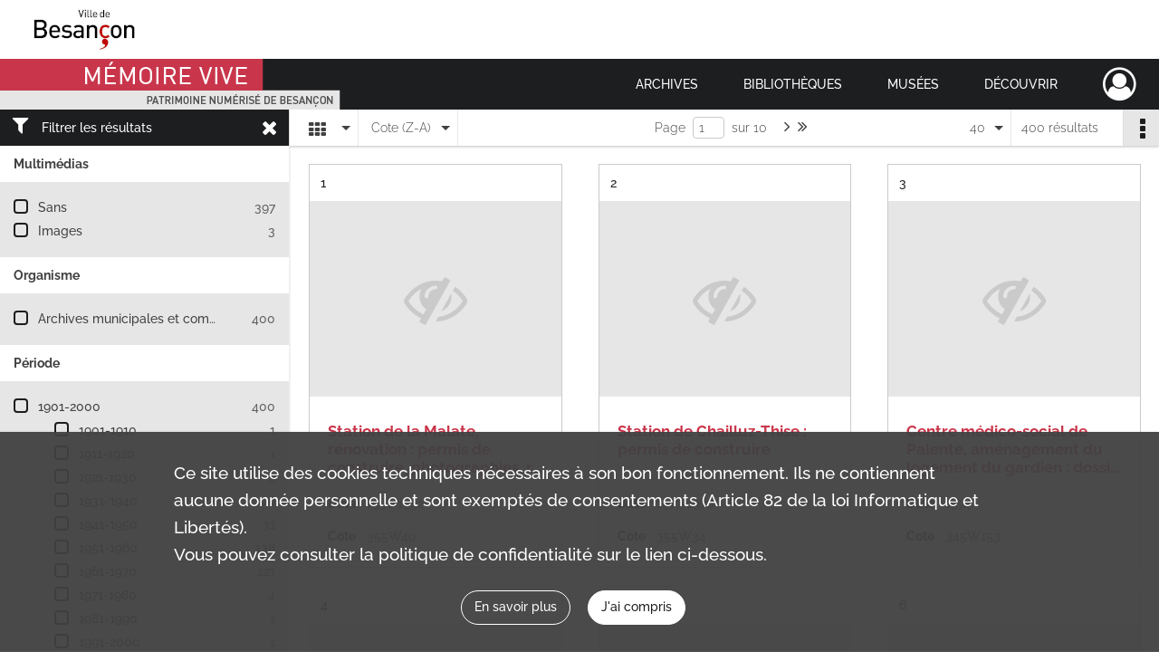

--- FILE ---
content_type: text/html; charset=UTF-8
request_url: https://memoirevive.besancon.fr/search/results?target=controlledAccessPhysicalCharacteristic&keyword=PERMIS%20DE%20CONSTRUIRE&mode=mosaic&resultsPerPage=40&sort=referencecode_dsc
body_size: 10841
content:
<!DOCTYPE html>
<html lang="fr">
    <head data-captcha="recaptcha">
                    

    <!-- Matomo -->
    <script type="text/javascript">
        var _paq = _paq || [];

        /* This code come from https://www.cnil.fr/sites/default/files/typo/document/Configuration_piwik.pdf */
        _paq.push([function() {
            var self = this;
            function getOriginalVisitorCookieTimeout() {
                var now = new Date(),
                    nowTs = Math.round(now.getTime() / 1000),
                    visitorInfo = self.getVisitorInfo();
                var createTs = parseInt(visitorInfo[2]);
                var cookieTimeout = 33696000; // 13 mois en secondes
                return createTs + cookieTimeout - nowTs;
            }
            this.setVisitorCookieTimeout( getOriginalVisitorCookieTimeout() );
        }]);

        /* tracker methods like "setCustomDimension" should be called before "trackPageView" */
        _paq.push(['disableCookies']);
        _paq.push(['trackPageView']);
        _paq.push(['enableLinkTracking']);
        (function() {
            var u="https://webstats.grandbesancon.fr//";
            _paq.push(['setTrackerUrl', u+'piwik.php']);
            _paq.push(['setSiteId', 16]);
            var d=document, g=d.createElement('script'), s=d.getElementsByTagName('script')[0];
            g.type='text/javascript'; g.async=true; g.defer=true; g.src=u+'piwik.js'; s.parentNode.insertBefore(g,s);
        })();
    </script>
    <!-- End Matomo Code -->

        
        <meta charset="utf-8">
        <title>    PERMIS DE CONSTRUIRE - Recherche
</title>

        <meta name="twitter:card" content="summary" /><meta property="og:url" content="https://memoirevive.besancon.fr/search/results?target=controlledAccessPhysicalCharacteristic&amp;keyword=PERMIS%20DE%20CONSTRUIRE&amp;mode=mosaic&amp;resultsPerPage=40&amp;sort=referencecode_dsc" /><meta property="og:title" content="    PERMIS DE CONSTRUIRE - Recherche
" />
        <meta name="viewport" content="user-scalable=no, initial-scale=1, maximum-scale=1, minimum-scale=1, width=device-width, height=device-height"/>
        <meta name="format-detection" content="telephone=no" />

        
                    <link rel="apple-touch-icon" sizes="180x180" href="/assets/src/application/Custom/assets/static/front/favicons/apple-touch-icon.449ebc851ec6d9d26d84c68d3d54d2fa.png">
<link rel="icon" type="image/png" sizes="32x32" href="/assets/src/application/Custom/assets/static/front/favicons/favicon-32x32.71b582b98e5c32fdb0935378d8cf31b5.png">
<link rel="icon" type="image/png" sizes="16x16" href="/assets/src/application/Custom/assets/static/front/favicons/favicon-16x16.d79a6e1d21cf5732c059eb5d7a9fbe8f.png">
<link rel="manifest" href="/assets/src/application/Custom/assets/static/front/favicons/site.webmanifest.b9aa277fcfc34c31db6c7a7ea3469b8c.json">
<link rel="mask-icon" href="/assets/src/application/Custom/assets/static/front/favicons/safari-pinned-tab.b577dbc6f41ad7524bab94f0be372353.svg" color="#5bbad5">

<meta name="msapplication-TileColor" content="#da532c">
<meta name="theme-color" content="#ffffff">
        
        <link rel="stylesheet" type="text/css" href="/assets/assets/front/scss/common.6963d829734ed7d82eed1b025b35b8dd.css" />
        <link rel="stylesheet" type="text/css" href="/assets/assets/fonts/index.31b5c1038006a63162fc07056026b88e.css">

            
    <link rel="stylesheet" type="text/css" href="/assets/assets/front/scss/affichage-mosaic.5e6c02aaa63ead52c86523653cad413a.css" />

        <link rel="stylesheet" type="text/css" href="/assets/src/application/Custom/assets/src/scss/index.cd0bd06290700be15bea33007d70cb02.css" />
        <link rel="stylesheet" type="text/css" href="/assets/node_modules/@knight-lab/timelinejs/dist/css/timeline.4aafa9c57f79aa1cb4bc15c28ceea4bc.css" />

    </head>
    <body id="display-results">

                    <header id="header" role="banner">
    <div class="institutional-banner-desktop">
        
    <div class="institutional-banner-burger">
                    <div class="container institutional">
        <div class="row">
                            <div class="header-footer-col col-md-12 col-lg-12 header-footer-align-left">
                    
                    
    <a href="https://www.besancon.fr"
                             rel="noopener noreferrer"            target="_blank"
            >
            <img
        src="/assets/src/application/Custom/assets/static/front/img/icono-logo/logo-institutional-1.505b0cb91a520ae7693da148cb860249.jpg"
                alt="Ville Besançon"    />

    </a>
                </div>
                    </div>
    </div>

    </div>

    </div>
    <div id="main-header">
        <a id="logo" href="/" title="Aller à la page d&#039;accueil">
    <img class="logo-desktop" src="/assets/src/application/Custom/assets/static/front/img/icono-logo/logo-header.83286b14bdea432251ab53685526edd4.png" alt="Mémoire Vive patrimoine numérisé de Besançon"/>

        
    <img class="logo-mobile" src="/assets/src/application/Custom/assets/static/front/img/icono-logo/logo-header.83286b14bdea432251ab53685526edd4.png" alt="Mémoire Vive patrimoine numérisé de Besançon"/>

    <span class="sr-only">Mémoire Vive patrimoine numérisé de Besançon</span>
</a>
            
<nav id="main-menu" role="navigation">
            <ul aria-label="menu principal">
                                    <li class="submenu-container"><a href="#">Archives</a>
    <ul class="subnav">
                    <li><a
    href="/page/informations-pratiques-2"
    title="Aller à la page : &quot;Informations pratiques&quot;"
>Informations pratiques</a>
</li>
                    <li><a
    href="/page/historique-et-missions"
    title="Aller à la page : &quot;Historique et missions&quot;"
>Historique et missions</a>
</li>
                    <li><a
    href="/page/rechercher-dans-les-fonds-1"
    title="Aller à la page : &quot;Rechercher dans les fonds&quot;"
>Rechercher dans les fonds</a>
</li>
                    <li><a
    href="/page/archives-numerisees"
    title="Aller à la page : &quot;Archives numérisées&quot;"
>Archives numérisées</a>
</li>
                    <li><a
    href="/page/guide-de-genealogie"
    title="Aller à la page : &quot;Retrouver ses ancêtres&quot;"
>Retrouver ses ancêtres</a>
</li>
                    <li><a
    href="/page/offre-culturelle-et-educative"
    title="Aller à la page : &quot;Offre culturelle et éducative&quot;"
>Offre culturelle et éducative</a>
</li>
            </ul>
</li>
                                <li class="submenu-container"><a href="#">Bibliothèques</a>
    <ul class="subnav">
                    <li><a
    href="/page/informations-pratiques-1"
    title="Aller à la page : &quot;Informations pratiques&quot;"
>Informations pratiques</a>
</li>
                    <li><a
    href="/page/presentation"
    title="Aller à la page : &quot;Présentation&quot;"
>Présentation</a>
</li>
                    <li><a
    href="/page/actualites-et-visites"
    title="Aller à la page : &quot;Actualités et visites&quot;"
>Actualités et visites</a>
</li>
                    <li><a
    href="/page/rechercher-dans-les-fonds"
    title="Aller à la page : &quot;Rechercher dans les fonds&quot;"
>Rechercher dans les fonds</a>
</li>
                    <li><a
    href="/page/fonds-patrimoniaux-et-collections"
    title="Aller à la page : &quot;Fonds patrimoniaux et collections&quot;"
>Fonds patrimoniaux et collections</a>
</li>
            </ul>
</li>
                                <li class="submenu-container"><a href="#">Musées</a>
    <ul class="subnav">
                    <li><a
    href="/page/un-musee-renouvele"
    title="Aller à la page : &quot;Musée de la Résistance et de la Déportation&quot;"
>Musée de la Résistance et de la Déportation</a>
</li>
                    <li><a
    href="/page/un-musee-d-histoire-de-sciences-et-d-horlogerie"
    title="Aller à la page : &quot;Musée du Temps&quot;"
>Musée du Temps</a>
</li>
                    <li><a
    href="/page/le-musee-des-beaux-arts-et-d-archeologie"
    title="Aller à la page : &quot;Musée des beaux-arts et d&#039;archéologie&quot;"
>Musée des beaux-arts et d&#039;archéologie</a>
</li>
                    <li><a
    href="/page/bienvenue-au-musee-comtois"
    title="Aller à la page : &quot;Musée Comtois&quot;"
>Musée Comtois</a>
</li>
            </ul>
</li>
                                <li class="submenu-container"><a href="#">Découvrir</a>
    <ul class="subnav">
                    <li><a
    href="/page/a-la-loupe"
    title="Aller à la page : &quot;A la loupe&quot;"
>A la loupe</a>
</li>
                    <li><a
    href="/page/expositions-virtuelles"
    title="Aller à la page : &quot;Expositions virtuelles&quot;"
>Expositions virtuelles</a>
</li>
                    <li><a
    href="/page/albums-photos"
    title="Aller à la page : &quot;Albums photos&quot;"
>Albums photos</a>
</li>
                    <li><a
    href="/page/collections"
    title="Aller à la page : &quot;Collections&quot;"
>Collections</a>
</li>
            </ul>
</li>
            
        </ul>
    </nav>
<nav id="burger-main-menu" class="left" role="navigation">
            <div>
            <label for="burger-sidebar" class="toggle" aria-label="Ouvrir le menu déroulant">
                <span class="sr-only">Ouvrir le menu déroulant</span>
                <span class="icon-bar"></span>
                <span class="icon-bar"></span>
                <span class="icon-bar"></span>
            </label>
            <input type="checkbox" id="burger-sidebar" class="sidebartoggler">

            <div class="page-wrap">
                <div class="sidebar">
                    <ul class="mainnav">
                                                <li class="submenu-container"><a href="#">Archives</a>
    <ul class="subnav">
                    <li><a
    href="/page/informations-pratiques-2"
    title="Aller à la page : &quot;Informations pratiques&quot;"
>Informations pratiques</a>
</li>
                    <li><a
    href="/page/historique-et-missions"
    title="Aller à la page : &quot;Historique et missions&quot;"
>Historique et missions</a>
</li>
                    <li><a
    href="/page/rechercher-dans-les-fonds-1"
    title="Aller à la page : &quot;Rechercher dans les fonds&quot;"
>Rechercher dans les fonds</a>
</li>
                    <li><a
    href="/page/archives-numerisees"
    title="Aller à la page : &quot;Archives numérisées&quot;"
>Archives numérisées</a>
</li>
                    <li><a
    href="/page/guide-de-genealogie"
    title="Aller à la page : &quot;Retrouver ses ancêtres&quot;"
>Retrouver ses ancêtres</a>
</li>
                    <li><a
    href="/page/offre-culturelle-et-educative"
    title="Aller à la page : &quot;Offre culturelle et éducative&quot;"
>Offre culturelle et éducative</a>
</li>
            </ul>
</li>
                                <li class="submenu-container"><a href="#">Bibliothèques</a>
    <ul class="subnav">
                    <li><a
    href="/page/informations-pratiques-1"
    title="Aller à la page : &quot;Informations pratiques&quot;"
>Informations pratiques</a>
</li>
                    <li><a
    href="/page/presentation"
    title="Aller à la page : &quot;Présentation&quot;"
>Présentation</a>
</li>
                    <li><a
    href="/page/actualites-et-visites"
    title="Aller à la page : &quot;Actualités et visites&quot;"
>Actualités et visites</a>
</li>
                    <li><a
    href="/page/rechercher-dans-les-fonds"
    title="Aller à la page : &quot;Rechercher dans les fonds&quot;"
>Rechercher dans les fonds</a>
</li>
                    <li><a
    href="/page/fonds-patrimoniaux-et-collections"
    title="Aller à la page : &quot;Fonds patrimoniaux et collections&quot;"
>Fonds patrimoniaux et collections</a>
</li>
            </ul>
</li>
                                <li class="submenu-container"><a href="#">Musées</a>
    <ul class="subnav">
                    <li><a
    href="/page/un-musee-renouvele"
    title="Aller à la page : &quot;Musée de la Résistance et de la Déportation&quot;"
>Musée de la Résistance et de la Déportation</a>
</li>
                    <li><a
    href="/page/un-musee-d-histoire-de-sciences-et-d-horlogerie"
    title="Aller à la page : &quot;Musée du Temps&quot;"
>Musée du Temps</a>
</li>
                    <li><a
    href="/page/le-musee-des-beaux-arts-et-d-archeologie"
    title="Aller à la page : &quot;Musée des beaux-arts et d&#039;archéologie&quot;"
>Musée des beaux-arts et d&#039;archéologie</a>
</li>
                    <li><a
    href="/page/bienvenue-au-musee-comtois"
    title="Aller à la page : &quot;Musée Comtois&quot;"
>Musée Comtois</a>
</li>
            </ul>
</li>
                                <li class="submenu-container"><a href="#">Découvrir</a>
    <ul class="subnav">
                    <li><a
    href="/page/a-la-loupe"
    title="Aller à la page : &quot;A la loupe&quot;"
>A la loupe</a>
</li>
                    <li><a
    href="/page/expositions-virtuelles"
    title="Aller à la page : &quot;Expositions virtuelles&quot;"
>Expositions virtuelles</a>
</li>
                    <li><a
    href="/page/albums-photos"
    title="Aller à la page : &quot;Albums photos&quot;"
>Albums photos</a>
</li>
                    <li><a
    href="/page/collections"
    title="Aller à la page : &quot;Collections&quot;"
>Collections</a>
</li>
            </ul>
</li>
            
                    </ul>
                    
    <div class="institutional-banner-burger">
                    <div class="container institutional">
        <div class="row">
                            <div class="header-footer-col col-md-12 col-lg-12 header-footer-align-left">
                    
                    
    <a href="https://www.besancon.fr"
                             rel="noopener noreferrer"            target="_blank"
            >
            <img
        src="/assets/src/application/Custom/assets/static/front/img/icono-logo/logo-institutional-1.505b0cb91a520ae7693da148cb860249.jpg"
                alt="Ville Besançon"    />

    </a>
                </div>
                    </div>
    </div>

    </div>

                </div>
            </div>
        </div>
    </nav>
<nav id="user-profile" role="navigation">
    <ul>
        <li class="user-profile submenu-container">
    <a href="/user/login?targetRoute=front.search&amp;targetRouteParameters%5Btarget%5D=controlledAccessPhysicalCharacteristic&amp;targetRouteParameters%5Bkeyword%5D=PERMIS%20DE%20CONSTRUIRE&amp;targetRouteParameters%5Bmode%5D=mosaic&amp;targetRouteParameters%5BresultsPerPage%5D=40&amp;targetRouteParameters%5Bsort%5D=referencecode_dsc" class="user-profile-icon-container" title="Mon espace personnel">
        <i class="fa fa-user-circle-o" aria-hidden="true"></i>
    </a>
    <ul class="subnav">
        <li>
            <a href="/user/login?targetRoute=front.search&amp;targetRouteParameters%5Btarget%5D=controlledAccessPhysicalCharacteristic&amp;targetRouteParameters%5Bkeyword%5D=PERMIS%20DE%20CONSTRUIRE&amp;targetRouteParameters%5Bmode%5D=mosaic&amp;targetRouteParameters%5BresultsPerPage%5D=40&amp;targetRouteParameters%5Bsort%5D=referencecode_dsc" title="Se connecter">Se connecter</a>
        </li>
                    <li>
                <a href="/register" title="S&#039;inscrire">S&#039;inscrire</a>
            </li>
            </ul>

</li>

    </ul>
</nav>
<nav id="burger-user-profile" class="right" role="navigation">
    <label for="profile-sidebar" class="toggle">
            <i class="fa fa-user-circle-o user-profile-icon " aria-hidden="true"></i>

    </label>
    <input type="checkbox" id="profile-sidebar" class="sidebartoggler">

    <div class="page-wrap">
        <div class="sidebar">
            <ul class="mainnav">
                    <li>
        <a href="/user/login?targetRoute=front.search&amp;targetRouteParameters%5Btarget%5D=controlledAccessPhysicalCharacteristic&amp;targetRouteParameters%5Bkeyword%5D=PERMIS%20DE%20CONSTRUIRE&amp;targetRouteParameters%5Bmode%5D=mosaic&amp;targetRouteParameters%5BresultsPerPage%5D=40&amp;targetRouteParameters%5Bsort%5D=referencecode_dsc" title="Se connecter">Se connecter</a>
    </li>
            <li>
            <a href="/register" title="S&#039;inscrire">S&#039;inscrire</a>
        </li>
    
            </ul>
        </div>
    </div>
</nav>


    </div>
</header>
        
        <a href="#page-top" id="scrollup" class="no-print" aria-label="Revenir en haut de la page">
            <i class="fa fa-angle-up"></i>
            <span class="sr-only">Revenir en haut de la page</span>
        </a>

        <div id="old-browsers" class="disclaimer">
    <div class="text">
        Ce portail est conçu pour être utilisé sur les navigateurs Chrome, Firefox, Safari et Edge. Pour une expérience optimale, nous vous invitons à utiliser l&#039;un de ces navigateurs.
    </div>
    <div class="buttons">
        <button type="button" class="btn btn-primary" id="old-browsers-accept">J&#039;ai compris</button>
    </div>
</div>

        <main role="main" id="page-top">

                                        
            
            
            
            <section class="facets no-print ">
                            <div class="filter"><i class="fas fa-filter"></i>Filtrer les résultats<span><i class="fa fa-times" aria-hidden="true"></i></span></div>
<form id="form-facets" method="GET">
            <input type="hidden" name="target" value="controlledAccessPhysicalCharacteristic" />
                <input type="hidden" name="keyword" value="PERMIS DE CONSTRUIRE" />
                <input type="hidden" name="mode" value="mosaic" />
                <input type="hidden" name="resultsPerPage" value="40" />
                <input type="hidden" name="sort" value="referencecode_dsc" />
    
    <input type="hidden" name="mapBounds" value="" />

    <div class="facet">
        <div class="title">Multimédias</div>

            <ul>
                                <li class="row ">
                <div class="col-sm-10 term custom-control custom-checkbox">
                    <input
                        type="checkbox"
                        class="custom-control-input"
                        name="facet_media"
                        id="facet_media.1"
                        value="none"
                                            />
                                                                                                        <label class="custom-control-label" for="facet_media.1" title="Sans">Sans</label>
                </div>
                <div class="col-sm-2 count">397</div>
            </li>
                                <li class="row ">
                <div class="col-sm-10 term custom-control custom-checkbox">
                    <input
                        type="checkbox"
                        class="custom-control-input"
                        name="facet_media"
                        id="facet_media.2"
                        value="image"
                                            />
                                                                                                        <label class="custom-control-label" for="facet_media.2" title="Images">Images</label>
                </div>
                <div class="col-sm-2 count">3</div>
            </li>
            </ul>
    
    </div>
    <div class="facet">
        <div class="title">Organisme</div>

            <ul>
                                <li class="row ">
                <div class="col-sm-10 term custom-control custom-checkbox">
                    <input
                        type="checkbox"
                        class="custom-control-input"
                        name="facet_organizationResponsibleForIntellectualAccess"
                        id="facet_organizationResponsibleForIntellectualAccess.1"
                        value="Archives municipales et communautaires de Besançon"
                                            />
                                                            <label class="custom-control-label" for="facet_organizationResponsibleForIntellectualAccess.1" title="Archives municipales et communautaires de Besançon">Archives municipales et communautaires de Besançon</label>
                </div>
                <div class="col-sm-2 count">400</div>
            </li>
            </ul>
    
    </div>
    <div class="facet">
        <div class="title">Période</div>

            <ul>
                                <li class="row">
                <div class="col-sm-10 term custom-control custom-checkbox">
                    <input
                        type="checkbox"
                        class="custom-control-input century"
                        name="facet_century"
                        id="facet_century.1"
                        value="1901"
                                            />
                                                                                                        <label class="custom-control-label" for="facet_century.1" title="1901-2000">1901-2000</label>
                </div>
                <div class="col-sm-2 count">400</div>
            </li>
        
                    <li>
                <ul>
                                                                    <li class="row">
                            <div class="col-sm-10 term custom-control custom-checkbox">
                                <input
                                    type="checkbox"
                                    class="custom-control-input decade"
                                    name="facet_decade"
                                    id="facet_decade.1"
                                    value="1901"
                                                                    />
                                                                                                                                                                    <label class="custom-control-label" for="facet_decade.1" title="1901-1910">1901-1910</label>
                            </div>
                            <div class="col-sm-2 count">1</div>
                        </li>
                                                                    <li class="row">
                            <div class="col-sm-10 term custom-control custom-checkbox">
                                <input
                                    type="checkbox"
                                    class="custom-control-input decade"
                                    name="facet_decade"
                                    id="facet_decade.2"
                                    value="1911"
                                                                    />
                                                                                                                                                                    <label class="custom-control-label" for="facet_decade.2" title="1911-1920">1911-1920</label>
                            </div>
                            <div class="col-sm-2 count">1</div>
                        </li>
                                                                    <li class="row">
                            <div class="col-sm-10 term custom-control custom-checkbox">
                                <input
                                    type="checkbox"
                                    class="custom-control-input decade"
                                    name="facet_decade"
                                    id="facet_decade.3"
                                    value="1921"
                                                                    />
                                                                                                                                                                    <label class="custom-control-label" for="facet_decade.3" title="1921-1930">1921-1930</label>
                            </div>
                            <div class="col-sm-2 count">2</div>
                        </li>
                                                                    <li class="row">
                            <div class="col-sm-10 term custom-control custom-checkbox">
                                <input
                                    type="checkbox"
                                    class="custom-control-input decade"
                                    name="facet_decade"
                                    id="facet_decade.4"
                                    value="1931"
                                                                    />
                                                                                                                                                                    <label class="custom-control-label" for="facet_decade.4" title="1931-1940">1931-1940</label>
                            </div>
                            <div class="col-sm-2 count">6</div>
                        </li>
                                                                    <li class="row">
                            <div class="col-sm-10 term custom-control custom-checkbox">
                                <input
                                    type="checkbox"
                                    class="custom-control-input decade"
                                    name="facet_decade"
                                    id="facet_decade.5"
                                    value="1941"
                                                                    />
                                                                                                                                                                    <label class="custom-control-label" for="facet_decade.5" title="1941-1950">1941-1950</label>
                            </div>
                            <div class="col-sm-2 count">31</div>
                        </li>
                                                                    <li class="row">
                            <div class="col-sm-10 term custom-control custom-checkbox">
                                <input
                                    type="checkbox"
                                    class="custom-control-input decade"
                                    name="facet_decade"
                                    id="facet_decade.6"
                                    value="1951"
                                                                    />
                                                                                                                                                                    <label class="custom-control-label" for="facet_decade.6" title="1951-1960">1951-1960</label>
                            </div>
                            <div class="col-sm-2 count">138</div>
                        </li>
                                                                    <li class="row">
                            <div class="col-sm-10 term custom-control custom-checkbox">
                                <input
                                    type="checkbox"
                                    class="custom-control-input decade"
                                    name="facet_decade"
                                    id="facet_decade.7"
                                    value="1961"
                                                                    />
                                                                                                                                                                    <label class="custom-control-label" for="facet_decade.7" title="1961-1970">1961-1970</label>
                            </div>
                            <div class="col-sm-2 count">221</div>
                        </li>
                                                                    <li class="row">
                            <div class="col-sm-10 term custom-control custom-checkbox">
                                <input
                                    type="checkbox"
                                    class="custom-control-input decade"
                                    name="facet_decade"
                                    id="facet_decade.8"
                                    value="1971"
                                                                    />
                                                                                                                                                                    <label class="custom-control-label" for="facet_decade.8" title="1971-1980">1971-1980</label>
                            </div>
                            <div class="col-sm-2 count">4</div>
                        </li>
                                                                    <li class="row">
                            <div class="col-sm-10 term custom-control custom-checkbox">
                                <input
                                    type="checkbox"
                                    class="custom-control-input decade"
                                    name="facet_decade"
                                    id="facet_decade.9"
                                    value="1981"
                                                                    />
                                                                                                                                                                    <label class="custom-control-label" for="facet_decade.9" title="1981-1990">1981-1990</label>
                            </div>
                            <div class="col-sm-2 count">1</div>
                        </li>
                                                                    <li class="row">
                            <div class="col-sm-10 term custom-control custom-checkbox">
                                <input
                                    type="checkbox"
                                    class="custom-control-input decade"
                                    name="facet_decade"
                                    id="facet_decade.10"
                                    value="1991"
                                                                    />
                                                                                                                                                                    <label class="custom-control-label" for="facet_decade.10" title="1991-2000">1991-2000</label>
                            </div>
                            <div class="col-sm-2 count">1</div>
                        </li>
                                    </ul>
            </li>
            </ul>

    </div>
</form>

                                </section>
        <section class="navigation clearfix row">
            <div class="view-mode col-sm pl-0 pr-0">
                <ul class="clearfix">
    <li class="select select-viewmode clearfix">
        <p class="placeholder" title="Affichage">
            <i class="placeholder-icon fas fa-th"></i>
        </p>
        <ul>
                            <li class="">
                    <a href="https://memoirevive.besancon.fr/search/results?target=controlledAccessPhysicalCharacteristic&amp;keyword=PERMIS%20DE%20CONSTRUIRE&amp;mode=list&amp;resultsPerPage=40&amp;sort=referencecode_dsc" title="Affichage liste"><i class="fas fa-th-list"></i></a>
                </li>
                            <li class="">
                    <a href="https://memoirevive.besancon.fr/search/results?target=controlledAccessPhysicalCharacteristic&amp;keyword=PERMIS%20DE%20CONSTRUIRE&amp;mode=table&amp;resultsPerPage=40&amp;sort=referencecode_dsc" title="Affichage tableau"><i class="fas fa-table"></i></a>
                </li>
                            <li class="selected">
                    <a href="https://memoirevive.besancon.fr/search/results?target=controlledAccessPhysicalCharacteristic&amp;keyword=PERMIS%20DE%20CONSTRUIRE&amp;mode=mosaic&amp;resultsPerPage=40&amp;sort=referencecode_dsc" title="Affichage mosaïque"><i class="fas fa-th"></i></a>
                </li>
                            <li class="">
                    <a href="https://memoirevive.besancon.fr/search/results?target=controlledAccessPhysicalCharacteristic&amp;keyword=PERMIS%20DE%20CONSTRUIRE&amp;mode=chrono" title="Affichage frise chronologique"><i class="nf nf-timeline"></i></a>
                </li>
                    </ul>
    </li>
</ul>

            </div>
            <div class="sort col-sm pl-0 pr-0">
                <ul class="clearfix">
    <li class="select select-sort clearfix">
        <p class="placeholder" title="Trier par cote (Z-A)">
            Cote (Z-A)
        </p>
        <ul>
                    <li class="">
                <a href="https://memoirevive.besancon.fr/search/results?target=controlledAccessPhysicalCharacteristic&amp;keyword=PERMIS%20DE%20CONSTRUIRE&amp;mode=mosaic&amp;resultsPerPage=40&amp;sort=referencecode_asc" title="Trier par cote (A-Z)">Cote (A-Z)</a>
            </li>
                    <li class="selected">
                <a href="https://memoirevive.besancon.fr/search/results?target=controlledAccessPhysicalCharacteristic&amp;keyword=PERMIS%20DE%20CONSTRUIRE&amp;mode=mosaic&amp;resultsPerPage=40&amp;sort=referencecode_dsc" title="Trier par cote (Z-A)">Cote (Z-A)</a>
            </li>
                    <li class="">
                <a href="https://memoirevive.besancon.fr/search/results?target=controlledAccessPhysicalCharacteristic&amp;keyword=PERMIS%20DE%20CONSTRUIRE&amp;mode=mosaic&amp;resultsPerPage=40&amp;sort=date_asc" title="Trier par date (0-9)">Date (0-9)</a>
            </li>
                    <li class="">
                <a href="https://memoirevive.besancon.fr/search/results?target=controlledAccessPhysicalCharacteristic&amp;keyword=PERMIS%20DE%20CONSTRUIRE&amp;mode=mosaic&amp;resultsPerPage=40&amp;sort=date_dsc" title="Trier par date (9-0)">Date (9-0)</a>
            </li>
                    <li class="">
                <a href="https://memoirevive.besancon.fr/search/results?target=controlledAccessPhysicalCharacteristic&amp;keyword=PERMIS%20DE%20CONSTRUIRE&amp;mode=mosaic&amp;resultsPerPage=40&amp;sort=relevance" title="Trier par pertinence">Pertinence</a>
            </li>
                </ul>
    </li>
</ul>

            </div>
            <div class="pagination-row col-sm">
                                                                                                    <ul id="pagination" class="pagination-sm pagination">
            

        <li id="page-content" class="page-content">
            <label for="current-page">Page</label>
            <input id="current-page" name="page" form="form-facets"
                   type="number" value="1" min="1" max="10"/>
            sur 10</li>

                    <li class="page-item next">
                <a data-page="2"
                   class="page-link fa-angle-right" title="Page suivante : 1/10">
                    <span class="sr-only">Page suivante : 1/10</span>
                </a>
            </li>
            <li class="page-item last">
                <a data-page="10"
                   class="page-link fa-angle-double-right" title="Dernière page">
                    <span class="sr-only">Dernière page</span>
                </a>
            </li>
            </ul>

            </div>
            <div class="result-page col-sm">
                <span class="result">
                                                                400 résultats

                                    </span>
                
<ul class="clearfix">
    <li class="select select-results-per-page clearfix">
      <p class="placeholder" title="40 résultats par page">
          40 <span class="label">résultats par page</span>
      </p>
      <ul>
                        <li class="">
                <a href="https://memoirevive.besancon.fr/search/results?target=controlledAccessPhysicalCharacteristic&amp;keyword=PERMIS%20DE%20CONSTRUIRE&amp;mode=mosaic&amp;sort=referencecode_dsc"><span>20 résultats par page</span></a>
            </li>
                        <li class="selected">
                <a href="https://memoirevive.besancon.fr/search/results?target=controlledAccessPhysicalCharacteristic&amp;keyword=PERMIS%20DE%20CONSTRUIRE&amp;mode=mosaic&amp;sort=referencecode_dsc&amp;resultsPerPage=40"><span>40 résultats par page</span></a>
            </li>
                        <li class="">
                <a href="https://memoirevive.besancon.fr/search/results?target=controlledAccessPhysicalCharacteristic&amp;keyword=PERMIS%20DE%20CONSTRUIRE&amp;mode=mosaic&amp;sort=referencecode_dsc&amp;resultsPerPage=80"><span>80 résultats par page</span></a>
            </li>
                    </ul>
    </li>
</ul>


            </div>
            <div class="result-actionbar">
                    
<div
    id="actionbar"
    data-bookmark-url="/user/api/v1/bookmark/globalSearchResult"
    data-bookmark-data="{&quot;target&quot;:&quot;controlledAccessPhysicalCharacteristic&quot;,&quot;keyword&quot;:&quot;PERMIS DE CONSTRUIRE&quot;,&quot;mode&quot;:&quot;mosaic&quot;,&quot;resultsPerPage&quot;:&quot;40&quot;,&quot;sort&quot;:&quot;referencecode_dsc&quot;}"
    data-bookmark-list-url="https://memoirevive.besancon.fr/user/bookmarks"
    data-logged-in=""
        data-social="1"    data-print="1"
    data-bookmarked=""
    data-site-name="Mémoire Vive patrimoine numérisé de Besançon"
    data-page-title="    PERMIS DE CONSTRUIRE - Recherche
"
    data-share-mail-body="Bonjour,
Je vous recommande cette page :
https%3A%2F%2Fmemoirevive.besancon.fr%2Fsearch%2Fresults%3Ftarget%3DcontrolledAccessPhysicalCharacteristic%26keyword%3DPERMIS%2520DE%2520CONSTRUIRE%26mode%3Dmosaic%26resultsPerPage%3D40%26sort%3Dreferencecode_dsc
Bonne consultation !
"
    ></div>


            </div>
        </section>
    
                            
<aside class="alert-container row">
</aside>
            
            <div class="container">
                    <h1 hidden="true">Résultats de la recherche</h1>
    <section id="list-container" class="active">
        <div class="row">
                    <div class="mosaic-card col-xl-4 col-lg-4 col-md-6 col-sm-6">
                <div class="mosaic-container">
                    
<section class="content">
    <div class="num-element">
        <span><span class="sr-only">Résultat n°</span>1</span>
    </div>
    <div class="img-element">
            
    
            <div class="img no-cover" title="Visuel non disponible">
            <i class="fas fa-eye-slash no-media"></i>
        </div>
    
    </div>
    <div class="intitup">
        
        <a
            href="https://memoirevive.besancon.fr/ark:/48565/g8v75prnqt49"
            title="Voir la notice complète : Station de la Malate, rénovation : permis de construire, photographies, rapports de présentation, rapports de présentation et d'analyse des projets au jury d'appel d'offres, documents préparatoires au marché"
             rel="noopener noreferrer" target="_blank"
        >
            <h2 class="list-content-title ellipsis record-title">
                <span>Station de la Malate, rénovation : permis de construire, photographies, rapports de présentation, rapports de présentation et d'analyse des projets au jury d'appel d'offres, documents préparatoires au marché</span>
            </h2>
        </a>
        <div class="date-cote clearfix">
                        <h3>Date</h3>
            <p title="1991-1992"><span>1991-1992</span></p>
        </div>
        <div class="date-cote">
                        <h3>Cote</h3>
            <p title="355W49">355W49</p>
        </div>
    </div>
                <div class="record-actions">
    </div>
    
</section>

                </div>
            </div>
                    <div class="mosaic-card col-xl-4 col-lg-4 col-md-6 col-sm-6">
                <div class="mosaic-container">
                    
<section class="content">
    <div class="num-element">
        <span><span class="sr-only">Résultat n°</span>2</span>
    </div>
    <div class="img-element">
            
    
            <div class="img no-cover" title="Visuel non disponible">
            <i class="fas fa-eye-slash no-media"></i>
        </div>
    
    </div>
    <div class="intitup">
        
        <a
            href="https://memoirevive.besancon.fr/ark:/48565/n0vbh89pl1zd"
            title="Voir la notice complète : Station de Chailluz-Thise : permis de construire"
             rel="noopener noreferrer" target="_blank"
        >
            <h2 class="list-content-title ellipsis record-title">
                <span>Station de Chailluz-Thise : permis de construire</span>
            </h2>
        </a>
        <div class="date-cote clearfix">
                        <h3>Date</h3>
            <p title="1977-1978"><span>1977-1978</span></p>
        </div>
        <div class="date-cote">
                        <h3>Cote</h3>
            <p title="355W34">355W34</p>
        </div>
    </div>
                <div class="record-actions">
    </div>
    
</section>

                </div>
            </div>
                    <div class="mosaic-card col-xl-4 col-lg-4 col-md-6 col-sm-6">
                <div class="mosaic-container">
                    
<section class="content">
    <div class="num-element">
        <span><span class="sr-only">Résultat n°</span>3</span>
    </div>
    <div class="img-element">
            
    
            <div class="img no-cover" title="Visuel non disponible">
            <i class="fas fa-eye-slash no-media"></i>
        </div>
    
    </div>
    <div class="intitup">
        
        <a
            href="https://memoirevive.besancon.fr/ark:/48565/29qcj8lw376n"
            title="Voir la notice complète : Centre médico-social de Palente, aménagement du logement du gardien : dossier de marché, permis de construire"
             rel="noopener noreferrer" target="_blank"
        >
            <h2 class="list-content-title ellipsis record-title">
                <span>Centre médico-social de Palente, aménagement du logement du gardien : dossier de marché, permis de construire</span>
            </h2>
        </a>
        <div class="date-cote clearfix">
                        <h3>Date</h3>
            <p title="1974"><span>1974</span></p>
        </div>
        <div class="date-cote">
                        <h3>Cote</h3>
            <p title="345W153">345W153</p>
        </div>
    </div>
                <div class="record-actions">
    </div>
    
</section>

                </div>
            </div>
                    <div class="mosaic-card col-xl-4 col-lg-4 col-md-6 col-sm-6">
                <div class="mosaic-container">
                    
<section class="content">
    <div class="num-element">
        <span><span class="sr-only">Résultat n°</span>4</span>
    </div>
    <div class="img-element">
            
    
            <div class="img no-cover" title="Visuel non disponible">
            <i class="fas fa-eye-slash no-media"></i>
        </div>
    
    </div>
    <div class="intitup">
        
        <a
            href="https://memoirevive.besancon.fr/ark:/48565/0skgp3h2nlxd"
            title="Voir la notice complète : Programmation."
             rel="noopener noreferrer" target="_blank"
        >
            <h2 class="list-content-title ellipsis record-title">
                <span>Programmation.</span>
            </h2>
        </a>
        <div class="date-cote clearfix">
                        <h3>Date</h3>
            <p title="1968-1974"><span>1968-1974</span></p>
        </div>
        <div class="date-cote">
                        <h3>Cote</h3>
            <p title="285W86">285W86</p>
        </div>
    </div>
                <div class="record-actions">
    </div>
    
</section>

                </div>
            </div>
                    <div class="mosaic-card col-xl-4 col-lg-4 col-md-6 col-sm-6">
                <div class="mosaic-container">
                    
<section class="content">
    <div class="num-element">
        <span><span class="sr-only">Résultat n°</span>5</span>
    </div>
    <div class="img-element">
            
    
            <div class="img no-cover" title="Visuel non disponible">
            <i class="fas fa-eye-slash no-media"></i>
        </div>
    
    </div>
    <div class="intitup">
        
        <a
            href="https://memoirevive.besancon.fr/ark:/48565/hw6f0lzb1mcn"
            title="Voir la notice complète : Collège d'enseignement secondaire (CES) Clairs Soleils, construction d'un atelier complémentaire (marché public n°93 de 1978) : plans, permis de construire n°253 de 1978, projet d'exécution (délibération du conseil municipal du 7 juillet1978), pièces officielles (dossier administratif) de la réception des travaux du 14/6/1979, certificats de paiement (1978-1981) ; aménagements de locaux socio-éducatifs et documentaires, aménagement d'une salle de classe pour malentendants, installation d'une hotte en cuisine : factures (1975-1982) ; construction : convention ville / Etat du 10 février 1969 ; travaux : correspondance entre la ville et la direction du collège (1970-1976)."
             rel="noopener noreferrer" target="_blank"
        >
            <h2 class="list-content-title ellipsis record-title">
                <span>Collège d'enseignement secondaire (CES) Clairs Soleils, construction d'un atelier complémentaire (marché public n°93 de 1978) : plans, permis de construire n°253 de 1978, projet d'exécution (délibération du conseil municipal du 7 juillet1978), pièces officielles (dossier administratif) de la réception des travaux du 14/6/1979, certificats de paiement (1978-1981) ; aménagements de locaux socio-éducatifs et documentaires, aménagement d'une salle de classe pour malentendants, installation d'une hotte en cuisine : factures (1975-1982) ; construction : convention ville / Etat du 10 février 1969 ; travaux : correspondance entre la ville et la direction du collège (1970-1976).</span>
            </h2>
        </a>
        <div class="date-cote clearfix">
                        <h3>Date</h3>
            <p title="1970-1982"><span>1970-1982</span></p>
        </div>
        <div class="date-cote">
                        <h3>Cote</h3>
            <p title="285W68">285W68</p>
        </div>
    </div>
                <div class="record-actions">
    </div>
    
</section>

                </div>
            </div>
                    <div class="mosaic-card col-xl-4 col-lg-4 col-md-6 col-sm-6">
                <div class="mosaic-container">
                    
<section class="content">
    <div class="num-element">
        <span><span class="sr-only">Résultat n°</span>6</span>
    </div>
    <div class="img-element">
            
    
            <div class="img no-cover" title="Visuel non disponible">
            <i class="fas fa-eye-slash no-media"></i>
        </div>
    
    </div>
    <div class="intitup">
        
        <a
            href="https://memoirevive.besancon.fr/ark:/48565/2qck9mjhx1fp"
            title="Voir la notice complète : Permis de construire n° 1557 à 1592 ; manque : n° 1564, 1566, 1567, 1569-1572, 1577, 1578, 1582-1584, 1587 et 1589)."
             rel="noopener noreferrer" target="_blank"
        >
            <h2 class="list-content-title ellipsis record-title">
                <span>Permis de construire n° 1557 à 1592 ; manque : n° 1564, 1566, 1567, 1569-1572, 1577, 1578, 1582-1584, 1587 et 1589).</span>
            </h2>
        </a>
        <div class="date-cote clearfix">
                        <h3>Date</h3>
            <p title="1965"><span>1965</span></p>
        </div>
        <div class="date-cote">
                        <h3>Cote</h3>
            <p title="20W327">20W327</p>
        </div>
    </div>
                <div class="record-actions">
    </div>
    
</section>

                </div>
            </div>
                    <div class="mosaic-card col-xl-4 col-lg-4 col-md-6 col-sm-6">
                <div class="mosaic-container">
                    
<section class="content">
    <div class="num-element">
        <span><span class="sr-only">Résultat n°</span>7</span>
    </div>
    <div class="img-element">
            
    
            <div class="img no-cover" title="Visuel non disponible">
            <i class="fas fa-eye-slash no-media"></i>
        </div>
    
    </div>
    <div class="intitup">
        
        <a
            href="https://memoirevive.besancon.fr/ark:/48565/2tl79v560mxd"
            title="Voir la notice complète : Permis de construire n° 1537 à 1556 ; manque : n° 1539)."
             rel="noopener noreferrer" target="_blank"
        >
            <h2 class="list-content-title ellipsis record-title">
                <span>Permis de construire n° 1537 à 1556 ; manque : n° 1539).</span>
            </h2>
        </a>
        <div class="date-cote clearfix">
                        <h3>Date</h3>
            <p title="1965"><span>1965</span></p>
        </div>
        <div class="date-cote">
                        <h3>Cote</h3>
            <p title="20W326">20W326</p>
        </div>
    </div>
                <div class="record-actions">
    </div>
    
</section>

                </div>
            </div>
                    <div class="mosaic-card col-xl-4 col-lg-4 col-md-6 col-sm-6">
                <div class="mosaic-container">
                    
<section class="content">
    <div class="num-element">
        <span><span class="sr-only">Résultat n°</span>8</span>
    </div>
    <div class="img-element">
            
    
            <div class="img no-cover" title="Visuel non disponible">
            <i class="fas fa-eye-slash no-media"></i>
        </div>
    
    </div>
    <div class="intitup">
        
        <a
            href="https://memoirevive.besancon.fr/ark:/48565/ctpk578vxzmj"
            title="Voir la notice complète : Permis de construire n° 1496 à 1536 ; manque : n° 1498, 1500, 1506, 1510, 1511, 1515, 1523, 1533)."
             rel="noopener noreferrer" target="_blank"
        >
            <h2 class="list-content-title ellipsis record-title">
                <span>Permis de construire n° 1496 à 1536 ; manque : n° 1498, 1500, 1506, 1510, 1511, 1515, 1523, 1533).</span>
            </h2>
        </a>
        <div class="date-cote clearfix">
                        <h3>Date</h3>
            <p title="1965"><span>1965</span></p>
        </div>
        <div class="date-cote">
                        <h3>Cote</h3>
            <p title="20W325">20W325</p>
        </div>
    </div>
                <div class="record-actions">
    </div>
    
</section>

                </div>
            </div>
                    <div class="mosaic-card col-xl-4 col-lg-4 col-md-6 col-sm-6">
                <div class="mosaic-container">
                    
<section class="content">
    <div class="num-element">
        <span><span class="sr-only">Résultat n°</span>9</span>
    </div>
    <div class="img-element">
            
    
            <div class="img no-cover" title="Visuel non disponible">
            <i class="fas fa-eye-slash no-media"></i>
        </div>
    
    </div>
    <div class="intitup">
        
        <a
            href="https://memoirevive.besancon.fr/ark:/48565/zbgnd2f7v0xw"
            title="Voir la notice complète : Permis de construire n° 1467 à 1494 ; manque : n° 1468, 1474, 1478, 1483-1485, 1491, 1495)."
             rel="noopener noreferrer" target="_blank"
        >
            <h2 class="list-content-title ellipsis record-title">
                <span>Permis de construire n° 1467 à 1494 ; manque : n° 1468, 1474, 1478, 1483-1485, 1491, 1495).</span>
            </h2>
        </a>
        <div class="date-cote clearfix">
                        <h3>Date</h3>
            <p title="1965"><span>1965</span></p>
        </div>
        <div class="date-cote">
                        <h3>Cote</h3>
            <p title="20W324">20W324</p>
        </div>
    </div>
                <div class="record-actions">
    </div>
    
</section>

                </div>
            </div>
                    <div class="mosaic-card col-xl-4 col-lg-4 col-md-6 col-sm-6">
                <div class="mosaic-container">
                    
<section class="content">
    <div class="num-element">
        <span><span class="sr-only">Résultat n°</span>10</span>
    </div>
    <div class="img-element">
            
    
            <div class="img no-cover" title="Visuel non disponible">
            <i class="fas fa-eye-slash no-media"></i>
        </div>
    
    </div>
    <div class="intitup">
        
        <a
            href="https://memoirevive.besancon.fr/ark:/48565/36jckl2qfpt4"
            title="Voir la notice complète : Permis de construire n° 1452 à 1466 ; manque : n° 1453-1459, 1463 et 1465)."
             rel="noopener noreferrer" target="_blank"
        >
            <h2 class="list-content-title ellipsis record-title">
                <span>Permis de construire n° 1452 à 1466 ; manque : n° 1453-1459, 1463 et 1465).</span>
            </h2>
        </a>
        <div class="date-cote clearfix">
                        <h3>Date</h3>
            <p title="1965"><span>1965</span></p>
        </div>
        <div class="date-cote">
                        <h3>Cote</h3>
            <p title="20W323">20W323</p>
        </div>
    </div>
                <div class="record-actions">
    </div>
    
</section>

                </div>
            </div>
                    <div class="mosaic-card col-xl-4 col-lg-4 col-md-6 col-sm-6">
                <div class="mosaic-container">
                    
<section class="content">
    <div class="num-element">
        <span><span class="sr-only">Résultat n°</span>11</span>
    </div>
    <div class="img-element">
            
    
            <div class="img no-cover" title="Visuel non disponible">
            <i class="fas fa-eye-slash no-media"></i>
        </div>
    
    </div>
    <div class="intitup">
        
        <a
            href="https://memoirevive.besancon.fr/ark:/48565/pnxl3vzt4dfj"
            title="Voir la notice complète : Permis de construire n° 1391 à 1448 ; manque : n° 1392-1394, 1396, 1404, 1407, 1408 et 1449-1451)."
             rel="noopener noreferrer" target="_blank"
        >
            <h2 class="list-content-title ellipsis record-title">
                <span>Permis de construire n° 1391 à 1448 ; manque : n° 1392-1394, 1396, 1404, 1407, 1408 et 1449-1451).</span>
            </h2>
        </a>
        <div class="date-cote clearfix">
                        <h3>Date</h3>
            <p title="1965"><span>1965</span></p>
        </div>
        <div class="date-cote">
                        <h3>Cote</h3>
            <p title="20W322">20W322</p>
        </div>
    </div>
                <div class="record-actions">
    </div>
    
</section>

                </div>
            </div>
                    <div class="mosaic-card col-xl-4 col-lg-4 col-md-6 col-sm-6">
                <div class="mosaic-container">
                    
<section class="content">
    <div class="num-element">
        <span><span class="sr-only">Résultat n°</span>12</span>
    </div>
    <div class="img-element">
            
    
            <div class="img no-cover" title="Visuel non disponible">
            <i class="fas fa-eye-slash no-media"></i>
        </div>
    
    </div>
    <div class="intitup">
        
        <a
            href="https://memoirevive.besancon.fr/ark:/48565/wh6prmz48djl"
            title="Voir la notice complète : Permis de construire n°1331 à 1390 ; manque : n° 1333, 1334, 1336, 1337, 1340, 1346, 1354, 1360, 1362, 1363, 1365-1368, 1370, 1374 et 1381-1385)."
             rel="noopener noreferrer" target="_blank"
        >
            <h2 class="list-content-title ellipsis record-title">
                <span>Permis de construire n°1331 à 1390 ; manque : n° 1333, 1334, 1336, 1337, 1340, 1346, 1354, 1360, 1362, 1363, 1365-1368, 1370, 1374 et 1381-1385).</span>
            </h2>
        </a>
        <div class="date-cote clearfix">
                        <h3>Date</h3>
            <p title="1965"><span>1965</span></p>
        </div>
        <div class="date-cote">
                        <h3>Cote</h3>
            <p title="20W321">20W321</p>
        </div>
    </div>
                <div class="record-actions">
    </div>
    
</section>

                </div>
            </div>
                    <div class="mosaic-card col-xl-4 col-lg-4 col-md-6 col-sm-6">
                <div class="mosaic-container">
                    
<section class="content">
    <div class="num-element">
        <span><span class="sr-only">Résultat n°</span>13</span>
    </div>
    <div class="img-element">
            
    
            <div class="img no-cover" title="Visuel non disponible">
            <i class="fas fa-eye-slash no-media"></i>
        </div>
    
    </div>
    <div class="intitup">
        
        <a
            href="https://memoirevive.besancon.fr/ark:/48565/1xk3j7trvz5b"
            title="Voir la notice complète : Permis de construire n°1291 à 1330 ; manque : n° 1295, 1296, 1299, 1310-1313, 1318, 1321, 1322 et 1327)."
             rel="noopener noreferrer" target="_blank"
        >
            <h2 class="list-content-title ellipsis record-title">
                <span>Permis de construire n°1291 à 1330 ; manque : n° 1295, 1296, 1299, 1310-1313, 1318, 1321, 1322 et 1327).</span>
            </h2>
        </a>
        <div class="date-cote clearfix">
                        <h3>Date</h3>
            <p title="1965"><span>1965</span></p>
        </div>
        <div class="date-cote">
                        <h3>Cote</h3>
            <p title="20W320">20W320</p>
        </div>
    </div>
                <div class="record-actions">
    </div>
    
</section>

                </div>
            </div>
                    <div class="mosaic-card col-xl-4 col-lg-4 col-md-6 col-sm-6">
                <div class="mosaic-container">
                    
<section class="content">
    <div class="num-element">
        <span><span class="sr-only">Résultat n°</span>14</span>
    </div>
    <div class="img-element">
            
    
            <div class="img no-cover" title="Visuel non disponible">
            <i class="fas fa-eye-slash no-media"></i>
        </div>
    
    </div>
    <div class="intitup">
        
        <a
            href="https://memoirevive.besancon.fr/ark:/48565/x1r72stzmq36"
            title="Voir la notice complète : Permis de construire n° 1269 à 1290 ; manque : n° 1271-1274, 1277-1280, 1285 et 1287)."
             rel="noopener noreferrer" target="_blank"
        >
            <h2 class="list-content-title ellipsis record-title">
                <span>Permis de construire n° 1269 à 1290 ; manque : n° 1271-1274, 1277-1280, 1285 et 1287).</span>
            </h2>
        </a>
        <div class="date-cote clearfix">
                        <h3>Date</h3>
            <p title="1965"><span>1965</span></p>
        </div>
        <div class="date-cote">
                        <h3>Cote</h3>
            <p title="20W319">20W319</p>
        </div>
    </div>
                <div class="record-actions">
    </div>
    
</section>

                </div>
            </div>
                    <div class="mosaic-card col-xl-4 col-lg-4 col-md-6 col-sm-6">
                <div class="mosaic-container">
                    
<section class="content">
    <div class="num-element">
        <span><span class="sr-only">Résultat n°</span>15</span>
    </div>
    <div class="img-element">
            
    
            <div class="img no-cover" title="Visuel non disponible">
            <i class="fas fa-eye-slash no-media"></i>
        </div>
    
    </div>
    <div class="intitup">
        
        <a
            href="https://memoirevive.besancon.fr/ark:/48565/2jfv65xpdwlt"
            title="Voir la notice complète : Permis de construire n° 1232 à 1266 ; manque : n° 1238, 1240-1242, 1247, 1248, 1250, 1251, 1253, 1257, 1263-1265, 1267 et 1268)."
             rel="noopener noreferrer" target="_blank"
        >
            <h2 class="list-content-title ellipsis record-title">
                <span>Permis de construire n° 1232 à 1266 ; manque : n° 1238, 1240-1242, 1247, 1248, 1250, 1251, 1253, 1257, 1263-1265, 1267 et 1268).</span>
            </h2>
        </a>
        <div class="date-cote clearfix">
                        <h3>Date</h3>
            <p title="1965"><span>1965</span></p>
        </div>
        <div class="date-cote">
                        <h3>Cote</h3>
            <p title="20W318">20W318</p>
        </div>
    </div>
                <div class="record-actions">
    </div>
    
</section>

                </div>
            </div>
                    <div class="mosaic-card col-xl-4 col-lg-4 col-md-6 col-sm-6">
                <div class="mosaic-container">
                    
<section class="content">
    <div class="num-element">
        <span><span class="sr-only">Résultat n°</span>16</span>
    </div>
    <div class="img-element">
            
    
            <div class="img no-cover" title="Visuel non disponible">
            <i class="fas fa-eye-slash no-media"></i>
        </div>
    
    </div>
    <div class="intitup">
        
        <a
            href="https://memoirevive.besancon.fr/ark:/48565/mvwl47pdqb0x"
            title="Voir la notice complète : Permis de construire n°1188 à 1230 ; manque : n° 1189, 1190, 1192, 1193, 1195, 1197, 1205, 1208, 1214, 1216, 1217, 1219, 1220, 1222-1224, 1231)."
             rel="noopener noreferrer" target="_blank"
        >
            <h2 class="list-content-title ellipsis record-title">
                <span>Permis de construire n°1188 à 1230 ; manque : n° 1189, 1190, 1192, 1193, 1195, 1197, 1205, 1208, 1214, 1216, 1217, 1219, 1220, 1222-1224, 1231).</span>
            </h2>
        </a>
        <div class="date-cote clearfix">
                        <h3>Date</h3>
            <p title="1965"><span>1965</span></p>
        </div>
        <div class="date-cote">
                        <h3>Cote</h3>
            <p title="20W317">20W317</p>
        </div>
    </div>
                <div class="record-actions">
    </div>
    
</section>

                </div>
            </div>
                    <div class="mosaic-card col-xl-4 col-lg-4 col-md-6 col-sm-6">
                <div class="mosaic-container">
                    
<section class="content">
    <div class="num-element">
        <span><span class="sr-only">Résultat n°</span>17</span>
    </div>
    <div class="img-element">
            
    
            <div class="img no-cover" title="Visuel non disponible">
            <i class="fas fa-eye-slash no-media"></i>
        </div>
    
    </div>
    <div class="intitup">
        
        <a
            href="https://memoirevive.besancon.fr/ark:/48565/q49l2fwsnb6p"
            title="Voir la notice complète : Permis de construire n°1123 à 1185 ; manque : n° 1125, 1127-1131, 1133, 1135-1137, 1146, 1154, 1155, 1159, 1161-1167, 1169, 1172, 1179, 1180, 1184, 1186 et 1187)."
             rel="noopener noreferrer" target="_blank"
        >
            <h2 class="list-content-title ellipsis record-title">
                <span>Permis de construire n°1123 à 1185 ; manque : n° 1125, 1127-1131, 1133, 1135-1137, 1146, 1154, 1155, 1159, 1161-1167, 1169, 1172, 1179, 1180, 1184, 1186 et 1187).</span>
            </h2>
        </a>
        <div class="date-cote clearfix">
                        <h3>Date</h3>
            <p title="1965"><span>1965</span></p>
        </div>
        <div class="date-cote">
                        <h3>Cote</h3>
            <p title="20W316">20W316</p>
        </div>
    </div>
                <div class="record-actions">
    </div>
    
</section>

                </div>
            </div>
                    <div class="mosaic-card col-xl-4 col-lg-4 col-md-6 col-sm-6">
                <div class="mosaic-container">
                    
<section class="content">
    <div class="num-element">
        <span><span class="sr-only">Résultat n°</span>18</span>
    </div>
    <div class="img-element">
            
    
            <div class="img no-cover" title="Visuel non disponible">
            <i class="fas fa-eye-slash no-media"></i>
        </div>
    
    </div>
    <div class="intitup">
        
        <a
            href="https://memoirevive.besancon.fr/ark:/48565/kx2s9bj5zdmw"
            title="Voir la notice complète : Permis de construire n°1086 à 1122 ; manque : n° 1089, 1093-1095, 1099, 1101-1104, 1106, 1108, 1109, 1111, 1112 et 1118-1121)."
             rel="noopener noreferrer" target="_blank"
        >
            <h2 class="list-content-title ellipsis record-title">
                <span>Permis de construire n°1086 à 1122 ; manque : n° 1089, 1093-1095, 1099, 1101-1104, 1106, 1108, 1109, 1111, 1112 et 1118-1121).</span>
            </h2>
        </a>
        <div class="date-cote clearfix">
                        <h3>Date</h3>
            <p title="1965"><span>1965</span></p>
        </div>
        <div class="date-cote">
                        <h3>Cote</h3>
            <p title="20W315">20W315</p>
        </div>
    </div>
                <div class="record-actions">
    </div>
    
</section>

                </div>
            </div>
                    <div class="mosaic-card col-xl-4 col-lg-4 col-md-6 col-sm-6">
                <div class="mosaic-container">
                    
<section class="content">
    <div class="num-element">
        <span><span class="sr-only">Résultat n°</span>19</span>
    </div>
    <div class="img-element">
            
    
            <div class="img no-cover" title="Visuel non disponible">
            <i class="fas fa-eye-slash no-media"></i>
        </div>
    
    </div>
    <div class="intitup">
        
        <a
            href="https://memoirevive.besancon.fr/ark:/48565/kcqs36fvm9xr"
            title="Voir la notice complète : Permis de construire n°1021 à 1085 ; manque : n° 1026, 1032, 1037, 1043-1045, 1047-1049, 1057, 1058, 1063-1065, 1076, 1080, 1081, 1083 et 1084)."
             rel="noopener noreferrer" target="_blank"
        >
            <h2 class="list-content-title ellipsis record-title">
                <span>Permis de construire n°1021 à 1085 ; manque : n° 1026, 1032, 1037, 1043-1045, 1047-1049, 1057, 1058, 1063-1065, 1076, 1080, 1081, 1083 et 1084).</span>
            </h2>
        </a>
        <div class="date-cote clearfix">
                        <h3>Date</h3>
            <p title="1965"><span>1965</span></p>
        </div>
        <div class="date-cote">
                        <h3>Cote</h3>
            <p title="20W314">20W314</p>
        </div>
    </div>
                <div class="record-actions">
    </div>
    
</section>

                </div>
            </div>
                    <div class="mosaic-card col-xl-4 col-lg-4 col-md-6 col-sm-6">
                <div class="mosaic-container">
                    
<section class="content">
    <div class="num-element">
        <span><span class="sr-only">Résultat n°</span>20</span>
    </div>
    <div class="img-element">
            
    
            <div class="img no-cover" title="Visuel non disponible">
            <i class="fas fa-eye-slash no-media"></i>
        </div>
    
    </div>
    <div class="intitup">
        
        <a
            href="https://memoirevive.besancon.fr/ark:/48565/d8v3tn6lr0xw"
            title="Voir la notice complète : Permis de construire n° 1013 à 1020 ; manque : n° 1022, 1024, 1026 et 1028)."
             rel="noopener noreferrer" target="_blank"
        >
            <h2 class="list-content-title ellipsis record-title">
                <span>Permis de construire n° 1013 à 1020 ; manque : n° 1022, 1024, 1026 et 1028).</span>
            </h2>
        </a>
        <div class="date-cote clearfix">
                        <h3>Date</h3>
            <p title="1965"><span>1965</span></p>
        </div>
        <div class="date-cote">
                        <h3>Cote</h3>
            <p title="20W313">20W313</p>
        </div>
    </div>
                <div class="record-actions">
    </div>
    
</section>

                </div>
            </div>
                    <div class="mosaic-card col-xl-4 col-lg-4 col-md-6 col-sm-6">
                <div class="mosaic-container">
                    
<section class="content">
    <div class="num-element">
        <span><span class="sr-only">Résultat n°</span>21</span>
    </div>
    <div class="img-element">
            
    
            <div class="img no-cover" title="Visuel non disponible">
            <i class="fas fa-eye-slash no-media"></i>
        </div>
    
    </div>
    <div class="intitup">
        
        <a
            href="https://memoirevive.besancon.fr/ark:/48565/pkm9q5n3lsr7"
            title="Voir la notice complète : Permis de construire n°987 à 1012 ; manque : n° 997, 1005, 1007-1009 et 1011)."
             rel="noopener noreferrer" target="_blank"
        >
            <h2 class="list-content-title ellipsis record-title">
                <span>Permis de construire n°987 à 1012 ; manque : n° 997, 1005, 1007-1009 et 1011).</span>
            </h2>
        </a>
        <div class="date-cote clearfix">
                        <h3>Date</h3>
            <p title="1965"><span>1965</span></p>
        </div>
        <div class="date-cote">
                        <h3>Cote</h3>
            <p title="20W312">20W312</p>
        </div>
    </div>
                <div class="record-actions">
    </div>
    
</section>

                </div>
            </div>
                    <div class="mosaic-card col-xl-4 col-lg-4 col-md-6 col-sm-6">
                <div class="mosaic-container">
                    
<section class="content">
    <div class="num-element">
        <span><span class="sr-only">Résultat n°</span>22</span>
    </div>
    <div class="img-element">
            
    
            <div class="img no-cover" title="Visuel non disponible">
            <i class="fas fa-eye-slash no-media"></i>
        </div>
    
    </div>
    <div class="intitup">
        
        <a
            href="https://memoirevive.besancon.fr/ark:/48565/l2q036jgh8db"
            title="Voir la notice complète : Permis de construire n° 964 à 986 ; manque : n° 967-970 et 976)."
             rel="noopener noreferrer" target="_blank"
        >
            <h2 class="list-content-title ellipsis record-title">
                <span>Permis de construire n° 964 à 986 ; manque : n° 967-970 et 976).</span>
            </h2>
        </a>
        <div class="date-cote clearfix">
                        <h3>Date</h3>
            <p title="1965"><span>1965</span></p>
        </div>
        <div class="date-cote">
                        <h3>Cote</h3>
            <p title="20W311">20W311</p>
        </div>
    </div>
                <div class="record-actions">
    </div>
    
</section>

                </div>
            </div>
                    <div class="mosaic-card col-xl-4 col-lg-4 col-md-6 col-sm-6">
                <div class="mosaic-container">
                    
<section class="content">
    <div class="num-element">
        <span><span class="sr-only">Résultat n°</span>23</span>
    </div>
    <div class="img-element">
            
    
            <div class="img no-cover" title="Visuel non disponible">
            <i class="fas fa-eye-slash no-media"></i>
        </div>
    
    </div>
    <div class="intitup">
        
        <a
            href="https://memoirevive.besancon.fr/ark:/48565/dvf7jt5xrgmh"
            title="Voir la notice complète : Permis de construire n° 932 à 960 ; manque : n° 939, 941, 942, 946, 948-951, 953, 954, 957, 959 et 961-963 )."
             rel="noopener noreferrer" target="_blank"
        >
            <h2 class="list-content-title ellipsis record-title">
                <span>Permis de construire n° 932 à 960 ; manque : n° 939, 941, 942, 946, 948-951, 953, 954, 957, 959 et 961-963 ).</span>
            </h2>
        </a>
        <div class="date-cote clearfix">
                        <h3>Date</h3>
            <p title="1965"><span>1965</span></p>
        </div>
        <div class="date-cote">
                        <h3>Cote</h3>
            <p title="20W310">20W310</p>
        </div>
    </div>
                <div class="record-actions">
    </div>
    
</section>

                </div>
            </div>
                    <div class="mosaic-card col-xl-4 col-lg-4 col-md-6 col-sm-6">
                <div class="mosaic-container">
                    
<section class="content">
    <div class="num-element">
        <span><span class="sr-only">Résultat n°</span>24</span>
    </div>
    <div class="img-element">
            
    
            <div class="img no-cover" title="Visuel non disponible">
            <i class="fas fa-eye-slash no-media"></i>
        </div>
    
    </div>
    <div class="intitup">
        
        <a
            href="https://memoirevive.besancon.fr/ark:/48565/9btx6c3spkn8"
            title="Voir la notice complète : Permis de construire n°921 à 931 ; manque : n° 925, 926, 929)."
             rel="noopener noreferrer" target="_blank"
        >
            <h2 class="list-content-title ellipsis record-title">
                <span>Permis de construire n°921 à 931 ; manque : n° 925, 926, 929).</span>
            </h2>
        </a>
        <div class="date-cote clearfix">
                        <h3>Date</h3>
            <p title="1965"><span>1965</span></p>
        </div>
        <div class="date-cote">
                        <h3>Cote</h3>
            <p title="20W309">20W309</p>
        </div>
    </div>
                <div class="record-actions">
    </div>
    
</section>

                </div>
            </div>
                    <div class="mosaic-card col-xl-4 col-lg-4 col-md-6 col-sm-6">
                <div class="mosaic-container">
                    
<section class="content">
    <div class="num-element">
        <span><span class="sr-only">Résultat n°</span>25</span>
    </div>
    <div class="img-element">
            
    
            <div class="img no-cover" title="Visuel non disponible">
            <i class="fas fa-eye-slash no-media"></i>
        </div>
    
    </div>
    <div class="intitup">
        
        <a
            href="https://memoirevive.besancon.fr/ark:/48565/3r87g2d0cxzp"
            title="Voir la notice complète : Permis de construire n°902 à 920 ; manque : n° 904, 912 et 914)."
             rel="noopener noreferrer" target="_blank"
        >
            <h2 class="list-content-title ellipsis record-title">
                <span>Permis de construire n°902 à 920 ; manque : n° 904, 912 et 914).</span>
            </h2>
        </a>
        <div class="date-cote clearfix">
                        <h3>Date</h3>
            <p title="1965"><span>1965</span></p>
        </div>
        <div class="date-cote">
                        <h3>Cote</h3>
            <p title="20W308">20W308</p>
        </div>
    </div>
                <div class="record-actions">
    </div>
    
</section>

                </div>
            </div>
                    <div class="mosaic-card col-xl-4 col-lg-4 col-md-6 col-sm-6">
                <div class="mosaic-container">
                    
<section class="content">
    <div class="num-element">
        <span><span class="sr-only">Résultat n°</span>26</span>
    </div>
    <div class="img-element">
            
    
            <div class="img no-cover" title="Visuel non disponible">
            <i class="fas fa-eye-slash no-media"></i>
        </div>
    
    </div>
    <div class="intitup">
        
        <a
            href="https://memoirevive.besancon.fr/ark:/48565/w5qr8kz1bft2"
            title="Voir la notice complète : Permis de construire n° 857 à 901 ; manque : n° 859, 862, 863, 869, 872, 873, 881, 882, 884, 889-891, 894-897, 899 et 900)."
             rel="noopener noreferrer" target="_blank"
        >
            <h2 class="list-content-title ellipsis record-title">
                <span>Permis de construire n° 857 à 901 ; manque : n° 859, 862, 863, 869, 872, 873, 881, 882, 884, 889-891, 894-897, 899 et 900).</span>
            </h2>
        </a>
        <div class="date-cote clearfix">
                        <h3>Date</h3>
            <p title="1965"><span>1965</span></p>
        </div>
        <div class="date-cote">
                        <h3>Cote</h3>
            <p title="20W307">20W307</p>
        </div>
    </div>
                <div class="record-actions">
    </div>
    
</section>

                </div>
            </div>
                    <div class="mosaic-card col-xl-4 col-lg-4 col-md-6 col-sm-6">
                <div class="mosaic-container">
                    
<section class="content">
    <div class="num-element">
        <span><span class="sr-only">Résultat n°</span>27</span>
    </div>
    <div class="img-element">
            
    
            <div class="img no-cover" title="Visuel non disponible">
            <i class="fas fa-eye-slash no-media"></i>
        </div>
    
    </div>
    <div class="intitup">
        
        <a
            href="https://memoirevive.besancon.fr/ark:/48565/drqhj6f8lpg4"
            title="Voir la notice complète : Permis de construire n° 815 à 856 ; manque : n° 818, 820-829, 831, 833, 834, 842-846 et 850-852)."
             rel="noopener noreferrer" target="_blank"
        >
            <h2 class="list-content-title ellipsis record-title">
                <span>Permis de construire n° 815 à 856 ; manque : n° 818, 820-829, 831, 833, 834, 842-846 et 850-852).</span>
            </h2>
        </a>
        <div class="date-cote clearfix">
                        <h3>Date</h3>
            <p title="1965"><span>1965</span></p>
        </div>
        <div class="date-cote">
                        <h3>Cote</h3>
            <p title="20W306">20W306</p>
        </div>
    </div>
                <div class="record-actions">
    </div>
    
</section>

                </div>
            </div>
                    <div class="mosaic-card col-xl-4 col-lg-4 col-md-6 col-sm-6">
                <div class="mosaic-container">
                    
<section class="content">
    <div class="num-element">
        <span><span class="sr-only">Résultat n°</span>28</span>
    </div>
    <div class="img-element">
            
    
            <div class="img no-cover" title="Visuel non disponible">
            <i class="fas fa-eye-slash no-media"></i>
        </div>
    
    </div>
    <div class="intitup">
        
        <a
            href="https://memoirevive.besancon.fr/ark:/48565/w0c6nt2jsdlb"
            title="Voir la notice complète : Permis de construire n° 814"
             rel="noopener noreferrer" target="_blank"
        >
            <h2 class="list-content-title ellipsis record-title">
                <span>Permis de construire n° 814</span>
            </h2>
        </a>
        <div class="date-cote clearfix">
                        <h3>Date</h3>
            <p title="1965"><span>1965</span></p>
        </div>
        <div class="date-cote">
                        <h3>Cote</h3>
            <p title="20W305">20W305</p>
        </div>
    </div>
                <div class="record-actions">
    </div>
    
</section>

                </div>
            </div>
                    <div class="mosaic-card col-xl-4 col-lg-4 col-md-6 col-sm-6">
                <div class="mosaic-container">
                    
<section class="content">
    <div class="num-element">
        <span><span class="sr-only">Résultat n°</span>29</span>
    </div>
    <div class="img-element">
            
    
            <div class="img no-cover" title="Visuel non disponible">
            <i class="fas fa-eye-slash no-media"></i>
        </div>
    
    </div>
    <div class="intitup">
        
        <a
            href="https://memoirevive.besancon.fr/ark:/48565/zq9vl5j084t3"
            title="Voir la notice complète : Permis de construire n° 791 à 813 ; manque : n° 797, 798, 800-804, 809, 810 et 814)."
             rel="noopener noreferrer" target="_blank"
        >
            <h2 class="list-content-title ellipsis record-title">
                <span>Permis de construire n° 791 à 813 ; manque : n° 797, 798, 800-804, 809, 810 et 814).</span>
            </h2>
        </a>
        <div class="date-cote clearfix">
                        <h3>Date</h3>
            <p title="1965"><span>1965</span></p>
        </div>
        <div class="date-cote">
                        <h3>Cote</h3>
            <p title="20W304">20W304</p>
        </div>
    </div>
                <div class="record-actions">
    </div>
    
</section>

                </div>
            </div>
                    <div class="mosaic-card col-xl-4 col-lg-4 col-md-6 col-sm-6">
                <div class="mosaic-container">
                    
<section class="content">
    <div class="num-element">
        <span><span class="sr-only">Résultat n°</span>30</span>
    </div>
    <div class="img-element">
            
    
            <div class="img no-cover" title="Visuel non disponible">
            <i class="fas fa-eye-slash no-media"></i>
        </div>
    
    </div>
    <div class="intitup">
        
        <a
            href="https://memoirevive.besancon.fr/ark:/48565/h1vskqrjz267"
            title="Voir la notice complète : Permis de construire n° 721 à 789 ; manque : n° 724, 732, 733, 735, 736, 743-747, 752, 754, 758, 759, 762, 764, 772, 773, 775, 778, 780, 788 et 790)."
             rel="noopener noreferrer" target="_blank"
        >
            <h2 class="list-content-title ellipsis record-title">
                <span>Permis de construire n° 721 à 789 ; manque : n° 724, 732, 733, 735, 736, 743-747, 752, 754, 758, 759, 762, 764, 772, 773, 775, 778, 780, 788 et 790).</span>
            </h2>
        </a>
        <div class="date-cote clearfix">
                        <h3>Date</h3>
            <p title="1965"><span>1965</span></p>
        </div>
        <div class="date-cote">
                        <h3>Cote</h3>
            <p title="20W303">20W303</p>
        </div>
    </div>
                <div class="record-actions">
    </div>
    
</section>

                </div>
            </div>
                    <div class="mosaic-card col-xl-4 col-lg-4 col-md-6 col-sm-6">
                <div class="mosaic-container">
                    
<section class="content">
    <div class="num-element">
        <span><span class="sr-only">Résultat n°</span>31</span>
    </div>
    <div class="img-element">
            
    
            <div class="img no-cover" title="Visuel non disponible">
            <i class="fas fa-eye-slash no-media"></i>
        </div>
    
    </div>
    <div class="intitup">
        
        <a
            href="https://memoirevive.besancon.fr/ark:/48565/fq8lw5p1t7z9"
            title="Voir la notice complète : Permis de construire n° 659 à 718 ; manque : n° 661-663, 666, 669, 670, 675, 676, 687, 689, 692, 705-707, 709, 713, 714, 719 et 720)."
             rel="noopener noreferrer" target="_blank"
        >
            <h2 class="list-content-title ellipsis record-title">
                <span>Permis de construire n° 659 à 718 ; manque : n° 661-663, 666, 669, 670, 675, 676, 687, 689, 692, 705-707, 709, 713, 714, 719 et 720).</span>
            </h2>
        </a>
        <div class="date-cote clearfix">
                        <h3>Date</h3>
            <p title="1965"><span>1965</span></p>
        </div>
        <div class="date-cote">
                        <h3>Cote</h3>
            <p title="20W302">20W302</p>
        </div>
    </div>
                <div class="record-actions">
    </div>
    
</section>

                </div>
            </div>
                    <div class="mosaic-card col-xl-4 col-lg-4 col-md-6 col-sm-6">
                <div class="mosaic-container">
                    
<section class="content">
    <div class="num-element">
        <span><span class="sr-only">Résultat n°</span>32</span>
    </div>
    <div class="img-element">
            
    
            <div class="img no-cover" title="Visuel non disponible">
            <i class="fas fa-eye-slash no-media"></i>
        </div>
    
    </div>
    <div class="intitup">
        
        <a
            href="https://memoirevive.besancon.fr/ark:/48565/m6j219dg0tsf"
            title="Voir la notice complète : Permis de construire n° 626 à 658 ; manque : n° 628, 632, 636, 638-640, 642 et 653- 657)."
             rel="noopener noreferrer" target="_blank"
        >
            <h2 class="list-content-title ellipsis record-title">
                <span>Permis de construire n° 626 à 658 ; manque : n° 628, 632, 636, 638-640, 642 et 653- 657).</span>
            </h2>
        </a>
        <div class="date-cote clearfix">
                        <h3>Date</h3>
            <p title="1965"><span>1965</span></p>
        </div>
        <div class="date-cote">
                        <h3>Cote</h3>
            <p title="20W301">20W301</p>
        </div>
    </div>
                <div class="record-actions">
    </div>
    
</section>

                </div>
            </div>
                    <div class="mosaic-card col-xl-4 col-lg-4 col-md-6 col-sm-6">
                <div class="mosaic-container">
                    
<section class="content">
    <div class="num-element">
        <span><span class="sr-only">Résultat n°</span>33</span>
    </div>
    <div class="img-element">
            
    
            <div class="img no-cover" title="Visuel non disponible">
            <i class="fas fa-eye-slash no-media"></i>
        </div>
    
    </div>
    <div class="intitup">
        
        <a
            href="https://memoirevive.besancon.fr/ark:/48565/dft532pgx7kz"
            title="Voir la notice complète : Permis de construire n°554 à 625 ; manque : n° 559, 560, 572-575, 578, 582, 584-586, 588, 591, 594, 595, 598, 600, 604-607, 614, 615, 617 et 618)."
             rel="noopener noreferrer" target="_blank"
        >
            <h2 class="list-content-title ellipsis record-title">
                <span>Permis de construire n°554 à 625 ; manque : n° 559, 560, 572-575, 578, 582, 584-586, 588, 591, 594, 595, 598, 600, 604-607, 614, 615, 617 et 618).</span>
            </h2>
        </a>
        <div class="date-cote clearfix">
                        <h3>Date</h3>
            <p title="1965"><span>1965</span></p>
        </div>
        <div class="date-cote">
                        <h3>Cote</h3>
            <p title="20W300">20W300</p>
        </div>
    </div>
                <div class="record-actions">
    </div>
    
</section>

                </div>
            </div>
                    <div class="mosaic-card col-xl-4 col-lg-4 col-md-6 col-sm-6">
                <div class="mosaic-container">
                    
<section class="content">
    <div class="num-element">
        <span><span class="sr-only">Résultat n°</span>34</span>
    </div>
    <div class="img-element">
            
    
            <div class="img no-cover" title="Visuel non disponible">
            <i class="fas fa-eye-slash no-media"></i>
        </div>
    
    </div>
    <div class="intitup">
        
        <a
            href="https://memoirevive.besancon.fr/ark:/48565/5c27q0m64z9h"
            title="Voir la notice complète : Permis de construire n° 498 à 553 ; manque : n° 499-504, 507-509, 514-518, 520, 521, 528-534, 538, 541, 544 et 547- 552)."
             rel="noopener noreferrer" target="_blank"
        >
            <h2 class="list-content-title ellipsis record-title">
                <span>Permis de construire n° 498 à 553 ; manque : n° 499-504, 507-509, 514-518, 520, 521, 528-534, 538, 541, 544 et 547- 552).</span>
            </h2>
        </a>
        <div class="date-cote clearfix">
                        <h3>Date</h3>
            <p title="1965"><span>1965</span></p>
        </div>
        <div class="date-cote">
                        <h3>Cote</h3>
            <p title="20W299">20W299</p>
        </div>
    </div>
                <div class="record-actions">
    </div>
    
</section>

                </div>
            </div>
                    <div class="mosaic-card col-xl-4 col-lg-4 col-md-6 col-sm-6">
                <div class="mosaic-container">
                    
<section class="content">
    <div class="num-element">
        <span><span class="sr-only">Résultat n°</span>35</span>
    </div>
    <div class="img-element">
            
    
            <div class="img no-cover" title="Visuel non disponible">
            <i class="fas fa-eye-slash no-media"></i>
        </div>
    
    </div>
    <div class="intitup">
        
        <a
            href="https://memoirevive.besancon.fr/ark:/48565/pnzv3mxw4jfh"
            title="Voir la notice complète : Permis de construire n° 450 à 497 ; manque : n° 453, 454, 457, 458, 460, 462, 465, 467, 474-478, 483-485, 490 et 494)."
             rel="noopener noreferrer" target="_blank"
        >
            <h2 class="list-content-title ellipsis record-title">
                <span>Permis de construire n° 450 à 497 ; manque : n° 453, 454, 457, 458, 460, 462, 465, 467, 474-478, 483-485, 490 et 494).</span>
            </h2>
        </a>
        <div class="date-cote clearfix">
                        <h3>Date</h3>
            <p title="1965"><span>1965</span></p>
        </div>
        <div class="date-cote">
                        <h3>Cote</h3>
            <p title="20W298">20W298</p>
        </div>
    </div>
                <div class="record-actions">
    </div>
    
</section>

                </div>
            </div>
                    <div class="mosaic-card col-xl-4 col-lg-4 col-md-6 col-sm-6">
                <div class="mosaic-container">
                    
<section class="content">
    <div class="num-element">
        <span><span class="sr-only">Résultat n°</span>36</span>
    </div>
    <div class="img-element">
            
    
            <div class="img no-cover" title="Visuel non disponible">
            <i class="fas fa-eye-slash no-media"></i>
        </div>
    
    </div>
    <div class="intitup">
        
        <a
            href="https://memoirevive.besancon.fr/ark:/48565/2t0mhkfw7zd8"
            title="Voir la notice complète : Permis de construire n° 411 à 449 ; manque : n° 412, 415-417, 419-422, 426, 431, 432, 435, 438-441, 443, 444 et 447)."
             rel="noopener noreferrer" target="_blank"
        >
            <h2 class="list-content-title ellipsis record-title">
                <span>Permis de construire n° 411 à 449 ; manque : n° 412, 415-417, 419-422, 426, 431, 432, 435, 438-441, 443, 444 et 447).</span>
            </h2>
        </a>
        <div class="date-cote clearfix">
                        <h3>Date</h3>
            <p title="1965"><span>1965</span></p>
        </div>
        <div class="date-cote">
                        <h3>Cote</h3>
            <p title="20W297">20W297</p>
        </div>
    </div>
                <div class="record-actions">
    </div>
    
</section>

                </div>
            </div>
                    <div class="mosaic-card col-xl-4 col-lg-4 col-md-6 col-sm-6">
                <div class="mosaic-container">
                    
<section class="content">
    <div class="num-element">
        <span><span class="sr-only">Résultat n°</span>37</span>
    </div>
    <div class="img-element">
            
    
            <div class="img no-cover" title="Visuel non disponible">
            <i class="fas fa-eye-slash no-media"></i>
        </div>
    
    </div>
    <div class="intitup">
        
        <a
            href="https://memoirevive.besancon.fr/ark:/48565/q1vgt4j68xh5"
            title="Voir la notice complète : Permis de construire n° 372 à 410 ; manque : n° 373, 376, 381, 388, 390, 393, 395-397, 399, 400 et 406)."
             rel="noopener noreferrer" target="_blank"
        >
            <h2 class="list-content-title ellipsis record-title">
                <span>Permis de construire n° 372 à 410 ; manque : n° 373, 376, 381, 388, 390, 393, 395-397, 399, 400 et 406).</span>
            </h2>
        </a>
        <div class="date-cote clearfix">
                        <h3>Date</h3>
            <p title="1965"><span>1965</span></p>
        </div>
        <div class="date-cote">
                        <h3>Cote</h3>
            <p title="20W296">20W296</p>
        </div>
    </div>
                <div class="record-actions">
    </div>
    
</section>

                </div>
            </div>
                    <div class="mosaic-card col-xl-4 col-lg-4 col-md-6 col-sm-6">
                <div class="mosaic-container">
                    
<section class="content">
    <div class="num-element">
        <span><span class="sr-only">Résultat n°</span>38</span>
    </div>
    <div class="img-element">
            
    
            <div class="img no-cover" title="Visuel non disponible">
            <i class="fas fa-eye-slash no-media"></i>
        </div>
    
    </div>
    <div class="intitup">
        
        <a
            href="https://memoirevive.besancon.fr/ark:/48565/x8hg974v2w03"
            title="Voir la notice complète : Permis de construire n° 301 à 370 ; manque : n° 302, 310-318, 327-330, 333, 334, 336-338, 340-343, 346, 352, 355, 356 et 371)."
             rel="noopener noreferrer" target="_blank"
        >
            <h2 class="list-content-title ellipsis record-title">
                <span>Permis de construire n° 301 à 370 ; manque : n° 302, 310-318, 327-330, 333, 334, 336-338, 340-343, 346, 352, 355, 356 et 371).</span>
            </h2>
        </a>
        <div class="date-cote clearfix">
                        <h3>Date</h3>
            <p title="1965"><span>1965</span></p>
        </div>
        <div class="date-cote">
                        <h3>Cote</h3>
            <p title="20W295">20W295</p>
        </div>
    </div>
                <div class="record-actions">
    </div>
    
</section>

                </div>
            </div>
                    <div class="mosaic-card col-xl-4 col-lg-4 col-md-6 col-sm-6">
                <div class="mosaic-container">
                    
<section class="content">
    <div class="num-element">
        <span><span class="sr-only">Résultat n°</span>39</span>
    </div>
    <div class="img-element">
            
    
            <div class="img no-cover" title="Visuel non disponible">
            <i class="fas fa-eye-slash no-media"></i>
        </div>
    
    </div>
    <div class="intitup">
        
        <a
            href="https://memoirevive.besancon.fr/ark:/48565/526wqlcgnjhp"
            title="Voir la notice complète : Permis de construire n° 257 à 300 ; manque : n° 261-265, 276-280, 286, 287 et296)."
             rel="noopener noreferrer" target="_blank"
        >
            <h2 class="list-content-title ellipsis record-title">
                <span>Permis de construire n° 257 à 300 ; manque : n° 261-265, 276-280, 286, 287 et296).</span>
            </h2>
        </a>
        <div class="date-cote clearfix">
                        <h3>Date</h3>
            <p title="1965"><span>1965</span></p>
        </div>
        <div class="date-cote">
                        <h3>Cote</h3>
            <p title="20W294">20W294</p>
        </div>
    </div>
                <div class="record-actions">
    </div>
    
</section>

                </div>
            </div>
                    <div class="mosaic-card col-xl-4 col-lg-4 col-md-6 col-sm-6">
                <div class="mosaic-container">
                    
<section class="content">
    <div class="num-element">
        <span><span class="sr-only">Résultat n°</span>40</span>
    </div>
    <div class="img-element">
            
    
            <div class="img no-cover" title="Visuel non disponible">
            <i class="fas fa-eye-slash no-media"></i>
        </div>
    
    </div>
    <div class="intitup">
        
        <a
            href="https://memoirevive.besancon.fr/ark:/48565/kszb34gc59lj"
            title="Voir la notice complète : Permis de construire n° 226 à 256 ; manque : n° 230, 232-234, 240, 243, 246, 250 et 252)."
             rel="noopener noreferrer" target="_blank"
        >
            <h2 class="list-content-title ellipsis record-title">
                <span>Permis de construire n° 226 à 256 ; manque : n° 230, 232-234, 240, 243, 246, 250 et 252).</span>
            </h2>
        </a>
        <div class="date-cote clearfix">
                        <h3>Date</h3>
            <p title="1965"><span>1965</span></p>
        </div>
        <div class="date-cote">
                        <h3>Cote</h3>
            <p title="20W293">20W293</p>
        </div>
    </div>
                <div class="record-actions">
    </div>
    
</section>

                </div>
            </div>
                </div>
                    
            
            </section>
            </div>

        </main>

                        
    <footer id="footer" role="contentinfo">
                                
                                <div class="container default">
        <div class="row">
                            <div class="header-footer-col col-md-3 col-lg-3 header-footer-align-center">
                    
                    
    <a href="https://www.besancon.fr"
                             rel="noopener noreferrer"            target="_blank"
            >
            <img
        src="/assets/src/application/Custom/assets/static/front/img/icono-logo/logo-footer.dbcc3e9c66b0cb1b6f7c378f6e33d236.jpg"
        title="Ville de Besançon"        alt="Ville de Besançon"    />

    </a>
                </div>
                            <div class="header-footer-col col-md-3 col-lg-3 header-footer-align-left">
                                            <span class="heading">Nous contacter</span>
                    
                    <div class="mt-0">
    <a title="Nous contacter par email" href="mailto:memoirevive@besancon.fr"><i class="fa fa-envelope" ></i>memoirevive@besancon.fr</a>
</div>

                </div>
                            <div class="header-footer-col col-md-3 col-lg-3 header-footer-align-left">
                                            <span class="heading">Nous suivre sur :</span>
                    
                    <div class="footer-social">
    <div class="mt-0">
        <span>Mémoire vive</span>
        <a href="https://twitter.com/BAMBesancon" title="Bibliothèques et archives municipales de Besançon" target="_blank"><i class="nf nf-2x nf-x-twitter"></i></a>
    </div>
    <div class="mt-2 footer-social-city">
        <span>Ville</span>
        <a href="http://facebook.com/mairiedebesancon" title="Facebook de Besançon" target="_blank"><i class="nf nf-2x nf-facebook-f"></i></a>
        <a href="https://twitter.com/villedebesancon" title="Twitter de Besançon" target="_blank"><i class="nf nf-2x nf-x-twitter"></i></a>
        <a href="http://www.youtube.com/user/VilledeBesancon" title="Youtube de Besançon" target="_blank"><i class="nf nf-2x nf-youtube"></i></a>
    </div>
</div>
                </div>
                    </div>
    </div>

                                                            <div class="container institutional">
        <div class="row">
                            <div class="header-footer-col col-md-12 col-lg-12 header-footer-align-center">
                    
                    <ul class="links">
            <li class="link
">
        <a href="/page/etablissements"
         title="Nos établissements"             >
                            NOS ETABLISSEMENTS
            </a>
    </li>
            <li class="link
">
        <a href="/page/mentions-legales"
         title="Mentions légales / Conditions d&#039;utilisation"             >
                            MENTIONS LÉGALES / CONDITIONS D’UTILISATION
            </a>
    </li>
            <li class="link
">
        <a href="/page/politique-de-confidentialite"
         title="Politique de confidentialité"             >
                            POLITIQUE DE CONFIDENTIALITÉ
            </a>
    </li>
            <li class="link
">
    </li>
            <li class="link
">
        <a href="/page/credits"
         title="Crédits"             >
                            CREDITS
            </a>
    </li>
            <li class="link
">
        <a href="/page/partenaires"
         title="Partenaires"             >
                            PARTENAIRES
            </a>
    </li>
    </ul>
                </div>
                    </div>
    </div>

                        </footer>
        
                                    <script src="/assets/common.561aa4e00dd5800d1a92.js"></script>
                            <script src="/assets/vendor.front.bf96360164dacbea31a6.js"></script>
                            <script src="/assets/front.f02d083b4b1132bbe0ee.js"></script>
                    
        <div id="rgpd-infos"
     class="disclaimer"
     >
    <div class="text">
        <p>
            Ce site utilise des <span lang="en">cookies</span> techniques nécessaires à son bon fonctionnement. Ils ne contiennent aucune donnée personnelle et sont exemptés de consentements (Article 82 de la loi Informatique et Libertés).
        </p>
        <p>
                            Vous pouvez consulter la politique de confidentialité sur le lien ci-dessous.
                    </p>
    </div>
    <div class="buttons">
                                    <a href="/page/politique-de-confidentialite" rel="noopener noreferrer" target="_blank">
            <button type="button" class="btn btn-secondary" title="En savoir plus sur les conditions générales d&#039;utilisation">En savoir plus</button>
        </a>
        <button type="button" class="btn btn-primary" id="rgpd-infos-understand">J&#039;ai compris</button>
    </div>

</div>
        
    </body>
</html>
